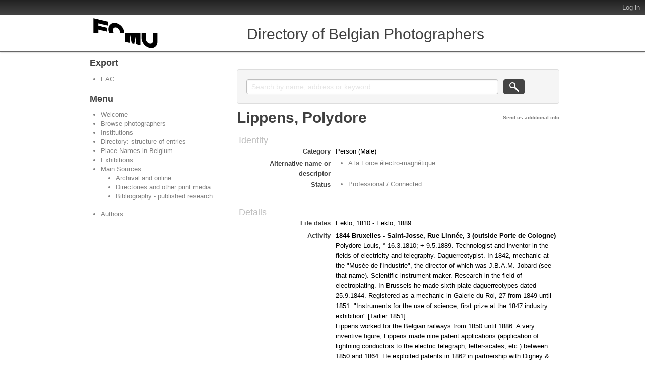

--- FILE ---
content_type: text/html; charset=utf-8
request_url: https://fomu.atomis.be/index.php/lippens-polydore;isaar
body_size: 4625
content:
<!DOCTYPE html PUBLIC "-//W3C//DTD XHTML 1.0 Transitional//EN" "http://www.w3.org/TR/xhtml1/DTD/xhtml1-transitional.dtd">
<html xmlns="http://www.w3.org/1999/xhtml" xml:lang="en">
  <head>
    <meta http-equiv="Content-Type" content="text/html; charset=utf-8" />
<meta http-equiv="X-Ua-Compatible" content="IE=edge" />
    <meta name="title" content="Lippens, Polydore - FOMU" />
<meta name="description" content="Directory of Belgian Photographers" />
<meta name="viewport" content="width=device-width, initial-scale=1.0, user-scalable=no" />
    <title>Lippens, Polydore - FOMU</title>
    <link rel="shortcut icon" href="/favicon.ico"/>
    <link href="/vendor/yui/button/assets/skins/sam/button.css" media="screen" rel="stylesheet" type="text/css" />
<link href="/css/form.css" media="screen" rel="stylesheet" type="text/css" />
<link href="/css/graphic.css" media="screen" rel="stylesheet" type="text/css" />
<link href="/css/main.css" media="screen" rel="stylesheet" type="text/css" />
<link media="all" href="/plugins/qtTrilliumPlugin/css/less/main.css" rel="stylesheet" type="text/css" />
<link media="print" href="/css/print.css" rel="stylesheet" type="text/css" />
<!--[if IE]><link href="/plugins/qtTrilliumPlugin/css/ie.css" media="screen" rel="stylesheet" type="text/css" /><![endif]-->
<!--[if IE 9]><link href="/plugins/qtTrilliumPlugin/css/ie9.css" media="screen" rel="stylesheet" type="text/css" /><![endif]-->
        <script src="/vendor/jquery.js" type="text/javascript"></script>
<script src="/vendor/jquery-ui.js" type="text/javascript"></script>
<script src="/vendor/jquery.expander.js" type="text/javascript"></script>
<script src="/vendor/bootstrap.js" type="text/javascript"></script>
<script src="/plugins/sfDrupalPlugin/vendor/drupal/misc/drupal.js" type="text/javascript"></script>
<script src="/js/qubit.js" type="text/javascript"></script>
<script src="/vendor/yui/yahoo-dom-event/yahoo-dom-event.js" type="text/javascript"></script>
<script src="/vendor/yui/element/element-min.js" type="text/javascript"></script>
<script src="/vendor/yui/button/button-min.js" type="text/javascript"></script>
<script src="/vendor/yui/container/container_core-min.js" type="text/javascript"></script>
<script src="/vendor/yui/menu/menu-min.js" type="text/javascript"></script>
<script src="/js/blank.js" type="text/javascript"></script>
<script src="/plugins/qtTrilliumPlugin/js/trillium.js" type="text/javascript"></script>
<script src="/js/custom.js" type="text/javascript"></script>
	<script>
  (function(i,s,o,g,r,a,m){i['GoogleAnalyticsObject']=r;i[r]=i[r]||function(){
  (i[r].q=i[r].q||[]).push(arguments)},i[r].l=1*new Date();a=s.createElement(o),
  m=s.getElementsByTagName(o)[0];a.async=1;a.src=g;m.parentNode.insertBefore(a,m)
  })(window,document,'script','https://www.google-analytics.com/analytics.js','ga');

  ga('create', 'UA-85599949-1', 'auto');
  ga('send', 'pageview');
  </script>
  <script type="text/javascript">
//<![CDATA[
jQuery.extend(Qubit, {"relativeUrlRoot":""});
//]]>
</script></head>
  <body class="yui-skin-sam sfIsaarPlugin index">

    <div id="page-wrapper">
      <div id="page">

        <div id="header">

  <div>

    <div id="first-level">

      <div>

        
        <div id="update-check">
                  </div>

        <ul id="options-menu">

          
          <li class="menu">
            <!--<a class="menu" href="#">Language</a>

<ul>
                                                                                                                                                                                                                                                                                                                                                                                                                                                                                                                                                                              <li class="active"><a href="/index.php/lippens-polydore;isaar?sf_culture=en" title="English">English</a></li>
                                                                                                                                                                                                                                                                                                                                                                                    </ul>
-->
          </li>

          <li class="menu" style="display: none;">
            <a class="menu" href="#">Help</a>
            <ul>
              <li><a href="/index.php/about" title="About">About</a></li>
              <li><a href="/index.php/help" title="?">?</a></li>
             </ul>
          </li>

          <li class="menu">
            <!--<a class="menu" href="#">Quick links</a>

<ul>
            <li><a href="/index.php/" title="Home">Home</a></li>
                <li><a href="/index.php/about" title="About">About</a></li>
                <li><a href="http://docs.accesstomemory.org/" title="Help">Help</a></li>
                      <li><a href="/index.php/;user/login" title="Log in">Log in</a></li>
            </ul>
-->
          </li>

                      <li><a href="/index.php/;user/login" title="Log in">Log in</a></li>
          
        </ul>

      </div>

    </div> <!-- /#first-level -->

    <div id="second-level">
      <div>

        <div id="logo-and-name">
          <table>
            <tr>
              <td>
                                  <a id="logo" rel="home" title="Home" href="/index.php/"><img alt="Home" src="/images/logo.png" /></a>                              </td>
              <!--
              <td width="99%">
                                  <h1>
                    <a rel="home" title="Home" href="/index.php/">FOMU</a>                  </h1>
                              </td>
              -->
            </tr>
          </table>
        </div>
<!--
        <div class="search section">

  <h2 class="element-invisible">Search</h2>

  <div class="content">
    <form action="/index.php/;search">
      <input name="query" value=""/>
      <input class="form-submit" type="submit" value="Search"/>
      <div class="advanced-search">
        <a query_string="" href="/index.php/;search/advanced" title="Advanced search">Advanced search</a>      </div>
    </form>
  </div>

</div>
-->
			<div class="search section">
				<h1>Directory of Belgian Photographers</h1>
			</div>
			
			
      </div>
    </div> <!-- /#second-level -->

  </div>

</div>

        <div id="main-wrapper">
          <div class="clearfix" id="main">

            <div class="column sidebar" id="sidebar-first">
  <div class="section">

    <div class="section">
  <h3>Subject of</h3>
  <div>
    <ul>
          </ul>
  </div>
</div>


<div class="section">

  <h2>Export</h2>

  <div class="content">
    <ul class="clearfix">
      <li><a href="/index.php/lippens-polydore;eac?sf_format=xml" title="EAC">EAC</a></li>
    </ul>
  </div>

</div>

    <div class="browse section">

  <h2 class="element-invisible">Menu</h2>

  <div class="content">
    <ul class="clearfix links"><li class="leaf" id="node_Welcome"><a href="https://fomu.atomis.be/index.php" title="Welcome">Welcome</a></li><li class="active leaf" id="node_browseActors"><a href="/index.php/;actor/browse" title="Browse photographers">Browse photographers</a></li><li class="leaf" id="node_browseRepositories"><a href="/index.php/;repository/browse" title="Institutions">Institutions</a></li><li class="leaf" id="node_Directory_StructureOfEntries"><a href="https://fomu.atomis.be/Directory_StructureOfEntries.pdf" title="Directory: structure of entries">Directory: structure of entries</a></li><li class="leaf" id="node_Directory_places"><a href="https://fomu.atomis.be/Directory_PlaceNamesinBelgium.pdf" title="Place Names in Belgium">Place Names in Belgium</a></li><li class="leaf" id="node_Directory_exhibitions"><a href="https://fomu.atomis.be/Directory_Exhibitions.pdf" title="Exhibitions">Exhibitions</a></li><li id="node_Directory_sources"><a href="/index.php/MainSources" title="Main Sources">Main Sources</a><ul class="clearfix links"><li class="leaf" id="node_Directory_sources_archival"><a href="https://fomu.atomis.be/Directory_MainSources_Section_1.pdf" title="Archival and online">Archival and online</a></li><li class="leaf" id="node_Directory_sources_directories"><a href="https://fomu.atomis.be/Directory_MainSources_Section_2_4.pdf" title="Directories and other print media">Directories and other print media</a></li><li class="leaf" id="node_Directory_Bibliography"><a href="https://fomu.atomis.be/Photographie_et_photographes_en_Belgique_biblio.pdf" title="Bibliography - published research">Bibliography - published research</a></li></ul></li><li class="leaf" id="node_mnuAuthors"><a href="https://fomu.atomis.be/index.php/Authors" title="Authors">Authors</a></li></ul>  </div>

</div>

  </div> <!-- /.section -->
</div> <!-- /.column.sidebar#sidebar-first -->

            <div class="column" id="content">
              <div id="print-date">
                Printed: 2026-01-22              </div>

              <div class="section">
                <!-- <h1>View approved record</h1> -->

<h1 class="label">
<span title="Edit authority record">Lippens, Polydore</span></h1>

<!--
-->
<div class="section" id="identityArea">

  <span anchor="identityArea" title="Edit identity area"><h2>Identity</h2></span>
  <!-- <div class="field">
  <h3>Type of entity</h3>
  <div>
    Person
  </div>
</div>
-->

  <div class="field">
  <h3>Category</h3>
  <div>
    Person (Male)
  </div>
</div>
  
  <!-- <div class="field">
  <h3>Authorized form of name</h3>
  <div>
    Lippens, Polydore
  </div>
</div>
 -->

  <div class="field">
    <h3>
    Alternative name or descriptor</h3>
    <div>
      <ul>
                  <li>A la Force électro-magnétique</li>
              </ul>
    </div>
  </div>

  <div class="field">
    <h3>Standardized form(s) of name according to other rules</h3>
    <div>
      <ul>
              </ul>
    </div>
  </div>

  <div class="field">
    <h3>Status</h3>
    <div>
      <ul>
                  <li>Professional / Connected</li>
              </ul>
    </div>
  </div>

</div>

<div class="section" id="descriptionArea">

  <span anchor="descriptionArea" title="Edit description area"><h2>Details</h2></span>
  <div class="field">
  <h3>Life dates</h3>
  <div>
    Eeklo, 1810 - Eeklo, 1889
  </div>
</div>

  <div class="field">
  <h3>Activity</h3>
  <div>
    <b>1844 Bruxelles - Saint-Josse, Rue Linnée, 3 (outside Porte de Cologne)</b><br/>Polydore Louis, ° 16.3.1810; + 9.5.1889. Technologist and inventor in the fields of electricity and telegraphy. Daguerreotypist. In 1842, mechanic at the "Musée de l'Industrie", the director of which was J.B.A.M. Jobard (see that name). Scientific instrument maker. Research in the field of electroplating. In Brussels he made sixth-plate daguerreotypes dated 25.9.1844. Registered as a mechanic in Galerie du Roi, 27 from 1849 until 1851. "Instruments for the use of science, first prize at the 1847 industry exhibition" [Tarlier 1851].<br/>Lippens worked for the Belgian railways from 1850 until 1886. A very inventive figure, Lippens made nine patent applications (application of lightning conductors to the electric telegraph, letter-scales, etc.) between 1850 and 1864. He exploited patents in 1862 in partnership with Digney & Cie in Paris. At that time living in Brussels - Saint-Josse, he received a honorable mention at the International Exhibition in London, 1862 (instruments for physics and results of their use). Lippens applied for a patent for a telephone relay in 1878. The municipal archives in his native Eeklo house three Daguerreotypes taken by Lippens, of his parents and a self-portrait.
  </div>
</div>

  <div class="field">
  <h3>Locations</h3>
  <div>
    1844 Bruxelles - Saint-Josse, Rue Linnée, 3 (outside Porte de Cologne)
  </div>
</div>

  <div class="field">
  <h3>Exhibitions</h3>
  <div>
    
  </div>
</div>

  <div class="field">
  <h3>Genres / subject matter</h3>
  <div>
    
  </div>
</div>

  <div class="field">
  <h3>Techniques</h3>
  <div>
    
  </div>
</div>

  <div class="field">
  <h3>Bibliography/Webography</h3>
  <div>
    JOSEPH, Steven F. & SCHWILDEN, Tristan. A l'aube de la photographie en Belgique: Guillaume Claine (1811-1869) et son cercle. Bruxelles, 1991, p. 17.<br/>CRESENS, André. "Polydore Lippens, acteur méconnu sur la scène du Musée de l’industrie", Actes du colloque Zénobe Gramme, Bulletin scientifique de l’association des ingénieurs électriciens sortis de l’institut Montefiore, n° spécial 3-4, 2002, pp. 52-78.<br/>CLAES, Marie-Christine. J.B.A.M. Jobard (1792-1861), visionnaire de nouveaux rapports entre l'art et l'industrie, acteur priviligié des mutations de l'image en Belgique au XIXe siècle. Louvain-la-Neuve, Université Catholique de Louvain, Faculté de Philosophie et Lettres, Département d'Archéologie et d'Histoire de l'Art, 2006, vol. 2, pp. 453-454 (online at: <a href="https://dial.uclouvain.be/pr/boreal/object/boreal:149830/">https://dial.uclouvain.be/pr/boreal/object/boreal:149830/</a>)<br/>De nalatenschap van Polydoor Lippens : tentoonstelling : Eeklo, Provinciaal Streekcentrum Huysmanhoeve, van 26 april tot 30 september 2015. Ghent,  Provincie Oost-Vlaanderen, 2015, 19 pp.
  </div>
</div>

  <div class="field">
  <h3>Context</h3>
  <div>
    
  </div>
</div>

</div>

<div class="section" id="relationshipsArea">

  <span anchor="relationshipsArea" title="Edit relationships area"><h2>Affiliations</h2></span>
  
  
</div>

<div class="section" id="controlArea">

  <span anchor="controlArea" title="Edit control area"><h2>Management</h2></span>
  <div class="field">
  <h3>Record source</h3>
  <div>
    DIRECTORY_1997#2806
  </div>
</div>

<!--  <div class="field">
  <h3>Identity of institution</h3>
  <div>
    FotoMuseum Provincie Antwerpen
  </div>
</div>
 -->

  <!-- <div class="field">
  <h3>Rules and/or conventions used</h3>
  <div>
    ISAAR(CPF): Internationale norm voor archivistische geautoriseerde beschrijvingen van organisaties, personen en families, Antwerpen/Leuven/Amsterdam 2006.
  </div>
</div>
 -->

  <div class="field">
  <h3>Status</h3>
  <div>
    
  </div>
</div>

  <div class="field">
  <h3>Level of detail</h3>
  <div>
    
  </div>
</div>

  <div class="field">
  <h3>Dates of creation/revision</h3>
  <div>
    SFJ revised 31.1.2017. & 21.7.2018; MCC revised 4.1.2019; SFJ revised 5.9.2019, 28.7.2021 & 2.2.2023
  </div>
</div>

  <div class="field">
    <h3>Language(s)</h3>
    <div>
      <ul>
              </ul>
    </div>
  </div>

  <div class="field">
    <h3>Script(s)</h3>
    <div>
      <ul>
              </ul>
    </div>
  </div>

  <div class="field">
  <h3>Sources</h3>
  <div>
    
  </div>
</div>

  <div class="field">
  <h3>Maintenance notes</h3>
  <div>
    
  </div>
</div>

</div>

<div class="actions section">

  <h2 class="element-invisible">Actions</h2>

  <div class="content">
    <ul class="clearfix links">

      
      
      
    </ul>
  </div>

</div>
              </div> <!-- /.section -->
            </div> <!-- /.column#content -->

          </div> <!-- /#main -->
        </div> <!-- /#main-wrapper -->

        <div id="footer">
  <div class="section">

    
    
  </div> <!-- /.section -->
</div> <!-- /#footer -->

      </div> <!-- /#page -->
    </div> <!-- /#page-wrapper -->

  </body>
</html>
